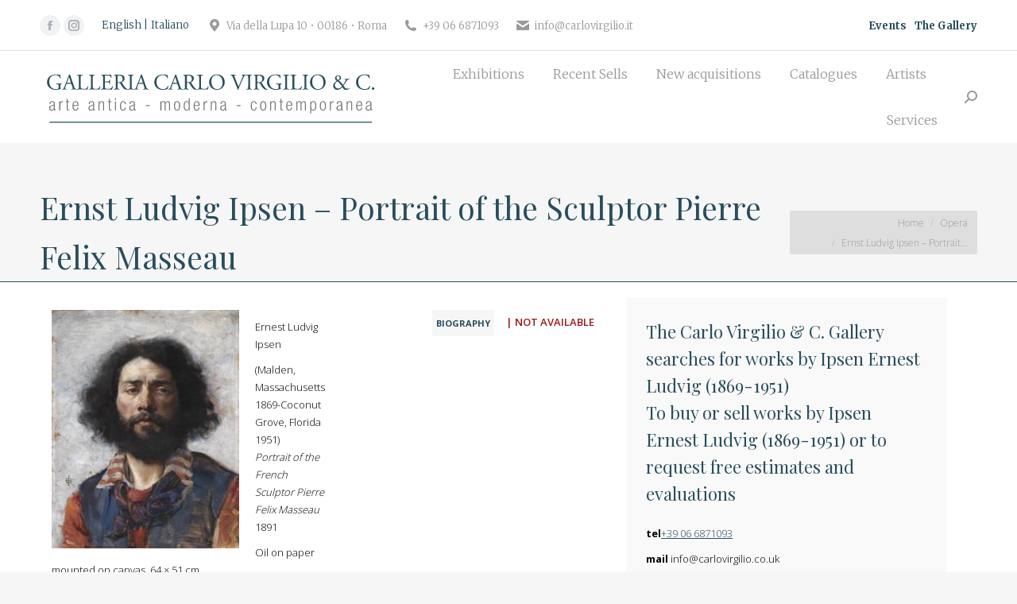

--- FILE ---
content_type: text/css
request_url: https://www.carlovirgilio.it/wp-content/themes/dt-the7-child/style.css?ver=10.6.0
body_size: 8459
content:
/*
Theme Name: the7dtchild
Author: Dream-Theme
Author URI: http://dream-theme.com/
Description: The7 is perfectly scalable, performance and SEO optimized, responsive, retina ready multipurpose WordPress theme. It will fit every site – big or small. From huge corporate portals to studio or personal sites – The7 will become a great foundation for your next project!
Version: 1.0.0
License: This WordPress theme is comprised of two parts: (1) The PHP code and integrated HTML are licensed under the GPL license as is WordPress itself.  You will find a copy of the license text in the same directory as this text file. Or you can read it here: http://wordpress.org/about/gpl/ (2) All other parts of the theme including, but not limited to the CSS code, images, and design are licensed according to the license purchased. Read about licensing details here: http://themeforest.net/licenses/regular_extended
Template: dt-the7
*/
.snippet-title{display: none;}
/*.home .dt-fancy-title:before{content: "\f062"; font-family: FontAwesome; font-size: 12px; padding: 10px 10px 0 0;vertical-align: text-bottom;}*/
#main{padding: 20px 0 !important;}
.page-title .wf-container-title, .page-title.full-width-line, .article-top-bar .wf-container-top{border-color: #284D5C !important;}
.page-title > .wf-wrap, .article-top-bar > .wf-wrap, #fancy-header > .wf-wrap{margin-top: 50px;}
h1,h2,h3,h,h5,h6{margin-bottom: 0 !important;}
body{font-size: 13px;line-height: 1.4rem;}
/****/
.post-thumbnail,.single-opera .post-thumbnail{display: none;}
.vc_gitem-post-data-source-post_title{height: 60px;overflow: hidden;text-overflow: ellipsis;}
.vc_gitem-post-data-source-post_title h4{line-height: 22px;}
.vc_btn3.vc_btn3-size-md {font-size: 13px;padding: 8px 10px;}
.vc_btn3.vc_btn3-shape-rounded{border-radius: inherit !important;}
.vc_btn3-container.vc_btn3-left{text-align: center !important;}
.vc_sep_color_white{margin-bottom: 20px !important;}
/****/
.vc_acf-label{font-weight: bold;}
.wpb_wrapper p{text-align: justify;}
.vc_btn3.vc_btn3-color-juicy-pink, .vc_btn3.vc_btn3-color-juicy-pink.vc_btn3-style-flat{background-color: #284D5C !important;}
.branding a img, .branding img,.logo-box img{width: 432px;height: 100px;}
.branding > a{padding: 0 !important;}
.breadcrumbs.bg-dark{border-radius: 0 !important;}
.vc_gitem-zone{background-size: contain !important;}
.linkGallery{text-decoration: none !important;color: #284D5C !important; font-weight: 700;}
.linkNews{float: left;margin: 0 10px;text-decoration: none !important;color: #284D5C !important; font-weight: 700;}
.inline-header .header-bar > .mini-widgets{padding: 0px 0px 0px 30px !important;}
.author.vcard{display: none !important;}
.ult-sticky-section{bottom: 0px;right: 0px;height: 500px;margin: 10px;overflow: auto;padding: 10px;width: 40%;border: 2px solid #284D5C;}
#lang_sel_list.lang_sel_list_vertical li{float: left !important; width: auto !important;}
#lang_sel_list.lang_sel_list_vertical ul{border: none !important;}
#lang_sel_list.lang_sel_list_vertical ul a {
    padding: 7px 2px;
    line-height: 20px;
    border: none !important;
    color: #284D5C !important;
}
.icl-en a:after{content: " | ";}
.page .vc_gitem-zone{background-size: contain !important;background-color: #f7f7f7 !important;border: 1px solid #f7f7f7;}
.home a{text-decoration: none !important;}
.ph-wrap .widget-box{margin-left: 40px !important;}
.footer> .wf-wrap{display: none;}
.vc_btn3.vc_btn3-color-blue.vc_btn3-style-flat, .vc_btn3.vc_btn3-color-blue,#page input[type="button"]:hover,.pl-permalink,.pl-permalink:hover,.vc_general.vc_btn3.vc_btn3-size-md.vc_btn3-shape-rounded.vc_btn3-style-flat.vc_btn3-color-primary{background-color: #284D5C !important; color: #f0f0f0 !important; font-family: inherit !important;text-decoration: none !important;}
.pl-title.left-txt{line-height: 22px !important; text-transform: capitalize !important; font-weight: 100 !important;}
.cv_back_1{background-color:#e9eff2 !important;}
.cv_back_2{background-color:#dbe1e4  !important;}
.cv_back_3{background-color:#d0d7da !important;}

.mobile-main-nav .next-level-button{ background-image: url("data:image/svg+xml,%3Csvg version='1.1' xmlns='http://www.w3.org/2000/svg' xmlns:xlink='http://www.w3.org/1999/xlink' x='0px' y='0px' width='25px' height='25px' viewBox='0 0 18 18' enable-background='new 0 0 18 18' fill='rgba(40, 77, 92, 1)' xml:space='preserve'%3E%3Cpolygon points='14,6 8,6 8,0 6,0 6,6 0,6 0,8 6,8 6,14 8,14 8,8 14,8 '/%3E%3C/svg%3E") !important;}
.icon-grid:before{content: "\f00b" !important;font-family: FontAwesome;
    font-style: normal;
    font-weight: normal;
    text-decoration: inherit;
/*--adjust as necessary--*/
    color: #284D5C;
    font-size: 18px;
    padding-right: 0.5em;
    top: 10px;
    left: 0;}
.icon-size-fullscreen:before{content: "\f08e" !important;font-family: FontAwesome;
    font-style: normal;
    font-weight: normal;
    text-decoration: inherit;
/*--adjust as necessary--*/
    color: #284D5C;
    font-size: 18px;
    padding-right: 0.5em;
    top: 10px;
    left: 0;}
.icon-frame:before{content: "\f002" !important;font-family: FontAwesome;
    font-style: normal;
    font-weight: normal;
    text-decoration: inherit;
/*--adjust as necessary--*/
    color: #284D5C;
    font-size: 18px;
    padding-right: 0.5em;
    top: 10px;
    left: 0;}
.icon-cloud-download:before{content: "\f019" !important;font-family: FontAwesome;
    font-style: normal;
    font-weight: normal;
    text-decoration: inherit;
/*--adjust as necessary--*/
    color: #284D5C;
    font-size: 18px;
    padding-right: 0.5em;
    top: 10px;
    left: 0;}
.icon-arrow-right-circle:before{content: "\f061" !important;font-family: FontAwesome;
    font-style: normal;
    font-weight: normal;
    text-decoration: inherit;
/*--adjust as necessary--*/
    color: #284D5C;
    font-size: 18px;
    padding-right: 0.5em;
    top: 10px;
    left: 0;}
.icon-arrow-left-circle:before{content: "\f060" !important;font-family: FontAwesome;
    font-style: normal;
    font-weight: normal;
    text-decoration: inherit;
/*--adjust as necessary--*/
    color: #284D5C;
    font-size: 18px;
    padding-right: 0.5em;
    top: 10px;
    left: 0;}    
.entry-date,.entry-month,.entry-year{display: none !important;}

.desc_image_mediagridcv{margin-left: 30px;width: 226px;}
.cvnomargin_block{margin-bottom: 0 !important;}
.mfp-img{max-height: 100% !important;}
@media screen and (min-width: 800px) {
   .single-opera .richiestaInfo,.archive.tax-autore .richiestaInfo{width: 30%;overflow: hidden;}
   .single-opera .ct_editor_left,.archive.tax-autore .content{width: 60%; float: left;padding: 15px;}
    
}
.richiestaInfo{padding: 25px !important;background: #f9f9f9;}
/*#content article{width: 65% !important; float: left;}*/
.entry-content h3{display: inline-table !important;}
.entry-content h3 + p{clear: both !important;}

article{overflow: hidden;}
.vc_gitem-acf{margin-bottom: 10px !important;} 
/*Related post without plugin*/
#related_posts ul {
 margin:0;
 overflow:hidden;
}
#related_posts li {
 float: left;
 list-style: none;
 margin: 0 0 0 20px;
}
#related_posts li:first-child {
 margin-left: 0;
}
#related_posts li a {
 display: block;
 font-size: 12px;
 line-height: 16px;
 text-align: left;
 text-decoration:none;
 width: 110px;
}
#related_posts img {
 border: 2px solid #DDDDDD;
 height: 110px;
 width: 110px;
}
#related_posts li a:hover {
 text-decoration: underline;
}

.archive.tax-autore .richiestaInfo{margin-top: 30px;}
.entry-content{margin-right: 20px;}
.post-meta{background-color: #f6f6f6;padding: 5px;width: fit-content;margin-right: 10px;}
.post-meta:hover{background-color: #284D5C;}
.post-meta.wf-mobile-collapsed{margin-bottom:10px !important;}
.entry-content-meta{float: right;margin-right: 20px;}
.opera-meta{float: left;}
.opera-non-disponibile p{color: #981818 !important;padding: 0 5px;width: fit-content;font-weight: 600;line-height: 31px;}
.opera-disponibile p{color: #1f8e2a !important;padding: 0 5px;width: fit-content; font-weight: 600;line-height: 31px;}
.post-meta a{text-decoration: none !important;font-weight: 900;font-size: 11px}
.post-meta a:hover{color: #fff;}
.wpml-ls-statics-shortcode_actions, .wpml-ls-statics-shortcode_actions .wpml-ls-sub-menu, .wpml-ls-statics-shortcode_actions a{border-color: #fff !important; border: none !important;}
.alignleft {float: left; margin: 0 20px 10px 0 !important;}
.vc_sep_width_70,.wpb_text_autore-opera{margin-bottom: 0px !important;}

--- FILE ---
content_type: application/javascript
request_url: https://www.carlovirgilio.it/wp-content/themes/dt-the7-child/js/script.js?ver=1.0
body_size: 2257
content:
// A $( document ).ready() block.
jQuery( document ).ready(function() {
	
	jQuery('.single-mostra .breadcrumbs li:nth-child(2) a').attr('href','http://www.carlovirgilio.it/mostre/');
	jQuery('.single-opera .breadcrumbs li:nth-child(2) a').attr('href','http://www.carlovirgilio.it/nuove-acquisizioni/');
	jQuery('.single-catalogo .breadcrumbs li:nth-child(2) a').attr('href','http://www.carlovirgilio.it/cataloghi/');
	jQuery('.single-mostra #main').removeClass('sidebar-right').addClass('sidebar-none');
	jQuery('.single-catalogo #main').removeClass('sidebar-right').addClass('sidebar-none');
	jQuery('.single-opera #main').removeClass('sidebar-right').addClass('sidebar-none');
	var text = jQuery('.archive.tax-autore h1').text();
	//alert(text);
	jQuery('.archive.tax-autore h1').text(text.replace('Archives:','')); 
	
	jQuery('.lang_en .wrapTopIt').css('display','none');
	jQuery('.lang_en .wrapTopEn').css('display','block');
	jQuery('.lang_it .wrapTopIt').css('display','block');
	jQuery('.lang_it .wrapTopEn').css('display','none');
	
	
	jQuery('a[href*="#"]').not('[href="#"]').not('[href="#0"]').click(function(event) {
	    // On-page links
	    if (
	      location.pathname.replace(/^\//, '') == this.pathname.replace(/^\//, '') 
	      && 
	      location.hostname == this.hostname
	    ) {
		  
	      // Figure out element to scroll to
	      var target = jQuery(this.hash);
	      
	      target = target.length ? target : jQuery('[name=' + this.hash.slice(1) + ']');
	     //alert(target);
	      // Does a scroll target exist?
	      if (target.length) {
	        // Only prevent default if animation is actually gonna happen
	        event.preventDefault();
	        jQuery('html, body').animate({
	          scrollTop: target.offset().top - 100
	        }, 1500, function() {
	          // Callback after animation
	          // Must change focus!
	          var $target = jQuery(target);
	          $target.focus();
	          if ($target.is(":focus")) { // Checking if the target was focused
	            return false;
	          } else {
	            //$target.attr('tabindex','-1'); // Adding tabindex for elements not focusable
	            //$target.focus(); // Set focus again
	          };
	        });
	      }
	    }
	  });

});